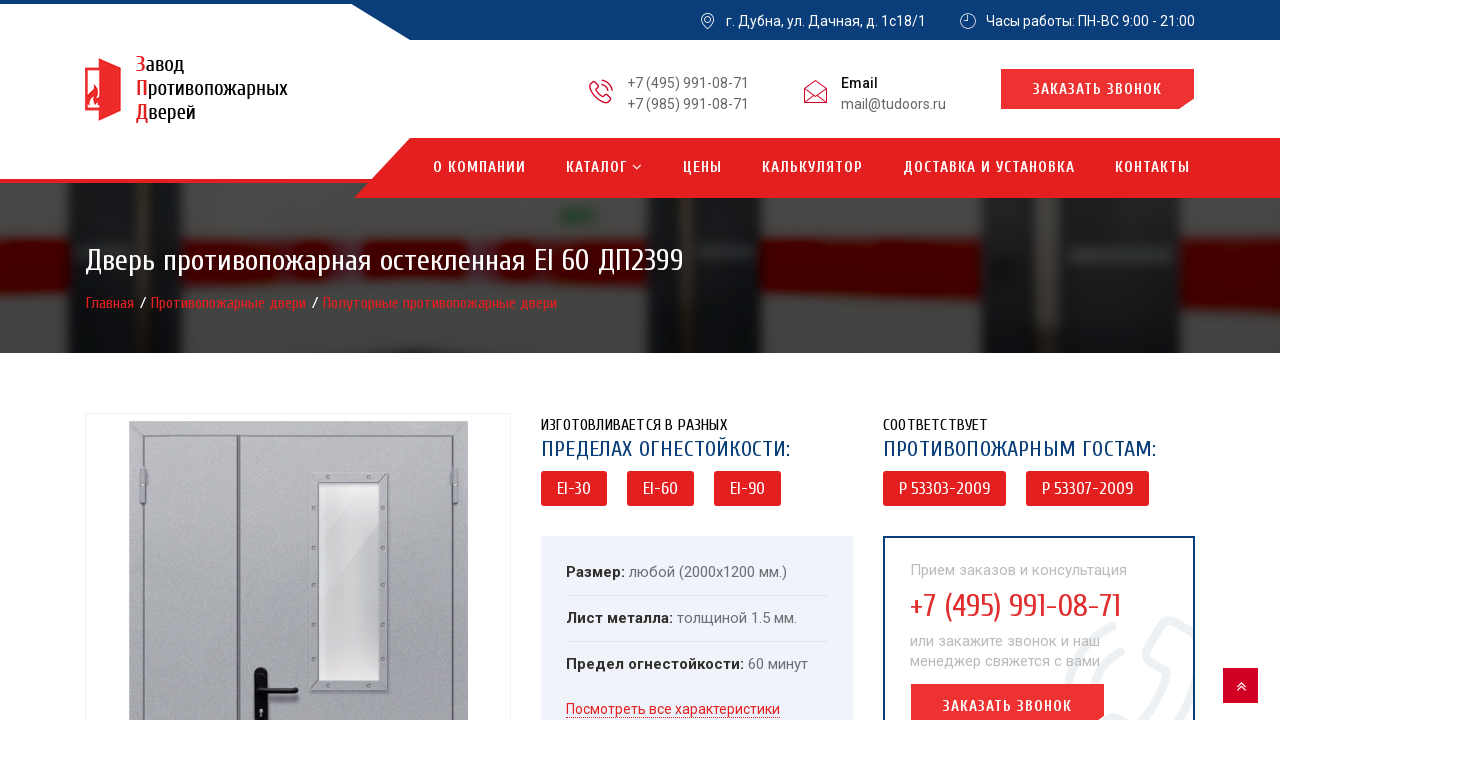

--- FILE ---
content_type: text/html; charset=UTF-8
request_url: https://dubna.tudoors.ru/catalog/protivopozharnye-polutornye-dveri/polutornaya-so-steklom/
body_size: 15309
content:

<!doctype html>
<html>



<head>

    <meta http-equiv="X-UA-Compatible" content="IE=edge">
    <meta name="viewport" content="width=device-width, initial-scale=1, shrink-to-fit=no">
            <meta name="googlebot" content="noindex, nofollow">
        <title>Дверь противопожарная остекленная EI 60 с установкой в Дубне по цене 17000р.</title>

    <meta http-equiv="Content-Type" content="text/html; charset=UTF-8" />
<meta name="robots" content="index, follow" />
<meta name="description" content="Дверь противопожарная остекленная EI 60 по цене 17000 рублей с бесплатной доставкой и установкой в Дубне. Технические характеристики, фото, комплектация и предел огнестойкости двери." />
<link rel="canonical" href="https://dubna.tudoors.ru/catalog/protivopozharnye-polutornye-dveri/polutornaya-so-steklom/" />
<link href="/bitrix/js/ui/fonts/opensans/ui.font.opensans.min.css?16564423122320" type="text/css"  rel="stylesheet" />
<link href="/bitrix/js/main/popup/dist/main.popup.bundle.min.css?165644226223804" type="text/css"  rel="stylesheet" />
<link href="/bitrix/cache/css/s1/doors/page_227aed386aa66ac5b0109cb15ed52582/page_227aed386aa66ac5b0109cb15ed52582_v1.css?165644264239093" type="text/css"  rel="stylesheet" />
<link href="/bitrix/cache/css/s1/doors/template_f84eacbdeadf9d0792a0265b07302e9e/template_f84eacbdeadf9d0792a0265b07302e9e_v1.css?1656442408681" type="text/css"  data-template-style="true" rel="stylesheet" />
<script type="text/javascript">if(!window.BX)window.BX={};if(!window.BX.message)window.BX.message=function(mess){if(typeof mess==='object'){for(let i in mess) {BX.message[i]=mess[i];} return true;}};</script>
<script type="text/javascript">(window.BX||top.BX).message({'JS_CORE_LOADING':'Загрузка...','JS_CORE_NO_DATA':'- Нет данных -','JS_CORE_WINDOW_CLOSE':'Закрыть','JS_CORE_WINDOW_EXPAND':'Развернуть','JS_CORE_WINDOW_NARROW':'Свернуть в окно','JS_CORE_WINDOW_SAVE':'Сохранить','JS_CORE_WINDOW_CANCEL':'Отменить','JS_CORE_WINDOW_CONTINUE':'Продолжить','JS_CORE_H':'ч','JS_CORE_M':'м','JS_CORE_S':'с','JSADM_AI_HIDE_EXTRA':'Скрыть лишние','JSADM_AI_ALL_NOTIF':'Показать все','JSADM_AUTH_REQ':'Требуется авторизация!','JS_CORE_WINDOW_AUTH':'Войти','JS_CORE_IMAGE_FULL':'Полный размер'});</script>

<script type="text/javascript" src="/bitrix/js/main/core/core.min.js?1656442282216224"></script>

<script>BX.setJSList(['/bitrix/js/main/core/core_ajax.js','/bitrix/js/main/core/core_promise.js','/bitrix/js/main/polyfill/promise/js/promise.js','/bitrix/js/main/loadext/loadext.js','/bitrix/js/main/loadext/extension.js','/bitrix/js/main/polyfill/promise/js/promise.js','/bitrix/js/main/polyfill/find/js/find.js','/bitrix/js/main/polyfill/includes/js/includes.js','/bitrix/js/main/polyfill/matches/js/matches.js','/bitrix/js/ui/polyfill/closest/js/closest.js','/bitrix/js/main/polyfill/fill/main.polyfill.fill.js','/bitrix/js/main/polyfill/find/js/find.js','/bitrix/js/main/polyfill/matches/js/matches.js','/bitrix/js/main/polyfill/core/dist/polyfill.bundle.js','/bitrix/js/main/core/core.js','/bitrix/js/main/polyfill/intersectionobserver/js/intersectionobserver.js','/bitrix/js/main/lazyload/dist/lazyload.bundle.js','/bitrix/js/main/polyfill/core/dist/polyfill.bundle.js','/bitrix/js/main/parambag/dist/parambag.bundle.js']);
BX.setCSSList(['/bitrix/js/main/lazyload/dist/lazyload.bundle.css','/bitrix/js/main/parambag/dist/parambag.bundle.css']);</script>
<script type="text/javascript">(window.BX||top.BX).message({'LANGUAGE_ID':'ru','FORMAT_DATE':'DD.MM.YYYY','FORMAT_DATETIME':'DD.MM.YYYY HH:MI:SS','COOKIE_PREFIX':'BITRIX_SM','SERVER_TZ_OFFSET':'10800','UTF_MODE':'Y','SITE_ID':'s1','SITE_DIR':'/','USER_ID':'','SERVER_TIME':'1768678202','USER_TZ_OFFSET':'0','USER_TZ_AUTO':'Y','bitrix_sessid':'ca607a23c8230d39d2e212ac52e92445'});</script>


<script type="text/javascript" src="/bitrix/js/main/polyfill/customevent/main.polyfill.customevent.min.js?1551909482556"></script>
<script type="text/javascript" src="/bitrix/js/ui/dexie/dist/dexie.bitrix.bundle.min.js?165644230260992"></script>
<script type="text/javascript" src="/bitrix/js/main/core/core_ls.min.js?15377902327365"></script>
<script type="text/javascript" src="/bitrix/js/main/core/core_fx.min.js?15377902329768"></script>
<script type="text/javascript" src="/bitrix/js/main/core/core_frame_cache.min.js?165644228211264"></script>
<script type="text/javascript" src="/bitrix/js/main/popup/dist/main.popup.bundle.min.js?165644228263284"></script>
<script type="text/javascript">BX.setCSSList(['/bitrix/templates/doors/components/bitrix/catalog/catalog_doors/style.css','/bitrix/templates/doors/components/bitrix/catalog/catalog_doors/bitrix/catalog.element/.default/style.css','/bitrix/templates/doors/components/bitrix/catalog/catalog_doors/bitrix/catalog.element/.default/themes/blue/style.css','/bitrix/templates/doors/components/bitrix/breadcrumb/breadcrumb/style.css']);</script>


<script type="text/javascript" src="/bitrix/templates/doors/components/bitrix/catalog/catalog_doors/bitrix/catalog.element/.default/script.js?153779024671932"></script>
<script type="text/javascript">var _ba = _ba || []; _ba.push(["aid", "73f367abc5d6927757ac546c4b2a2c1a"]); _ba.push(["host", "dubna.tudoors.ru"]); (function() {var ba = document.createElement("script"); ba.type = "text/javascript"; ba.async = true;ba.src = (document.location.protocol == "https:" ? "https://" : "http://") + "bitrix.info/ba.js";var s = document.getElementsByTagName("script")[0];s.parentNode.insertBefore(ba, s);})();</script>



    <link rel="stylesheet" href="/bitrix/templates/doors/css/font-awesome.min.css">
    <link rel="stylesheet" href="/bitrix/templates/doors/css/animate.css">
    <link rel="stylesheet" href="/bitrix/templates/doors/css/icofonts.css">
    <link rel="stylesheet" href="/bitrix/templates/doors/fonts/flaticon/flaticon.css">
    <link rel="stylesheet" href="/bitrix/templates/doors/css/automobil_icon.css">
    <link rel="stylesheet" href="/bitrix/templates/doors/css/bootstrap.min.css">
    <link rel="stylesheet" href="/bitrix/templates/doors/css/owlcarousel.min.css">
    <link rel="stylesheet" href="/bitrix/templates/doors/css/jquery.fancybox.min.css">
    <link rel="stylesheet" href="/bitrix/templates/doors/css/form.css">
    <link rel="stylesheet" href="/bitrix/templates/doors/css/style.css">
    <link rel="stylesheet" href="/bitrix/templates/doors/css/responsive.css">

    <meta name="yandex-verification" content="2b16fcc1f4afc4de" />


    <!-- initialize jQuery Library -->
    <script src="/bitrix/templates/doors/js/jquery.min.js"></script>
    <!--[if lt IE 9]>
    <script src="https://oss.maxcdn.com/html5shiv/3.7.2/html5shiv.min.js"></script>
    <![endif]-->
    <!-- Yandex.Metrika counter --> <script type="text/javascript" > (function(m,e,t,r,i,k,a){m[i]=m[i]||function(){(m[i].a=m[i].a||[]).push(arguments)}; m[i].l=1*new Date();k=e.createElement(t),a=e.getElementsByTagName(t)[0],k.async=1,k.src=r,a.parentNode.insertBefore(k,a)}) (window, document, "script", "https://mc.yandex.ru/metrika/tag.js", "ym"); ym(50695171, "init", { clickmap:true, trackLinks:true, accurateTrackBounce:true, webvisor:true }); </script> <noscript><div><img src="https://mc.yandex.ru/watch/50695171" style="position:absolute; left:-9999px;" alt="" /></div></noscript> <!-- /Yandex.Metrika counter -->


</head>

<body class="tsb">

<div id="panel">
    </div>
<div class="ts-top-bar">
    <div class="top-bar-angle">
        <div class="container">
            <div class="row">
                <div class="col-lg-2 col-md-2"></div>
                <div class="col-lg-10 col-md-10">
                    <div class="top-bar-event ts-top">
                        <i class="icon icon-map-marker2"></i><span>г. Дубна, ул. Дачная, д. 1с18/1</span>
                        <div class="top-time"><i class="icon icon-clock time-bk"></i><span class="time-bk">Часы работы: ПН-ВС 9:00 - 21:00</span></div>
                    </div>
                </div>
            </div>
        </div>
    </div>
</div>


<header class="ts-header header-default">

    <div class="ts-logo-area">
        <div class="container">
            <div class="row align-items-center">
                <div class="col-md-4 col-sm-4">
                    <a class="ts-logo" href="/" class="ts-logo">
                        <img src="/bitrix/templates/doors/images/logo/logo.png" alt="«ЗПД» - завод противопожарных дверей">
                    </a>
                </div>
                <div class="col-md-8 col-sm-8 float-right">
                    <ul class="top-contact-info">
                        <li>
                            <span><i class="icon icon-phone3"></i></span>
                            <div class="info-wrapper">
                                                                    <a href="tel:+7 (495) 991-08-71" class="info-subtitle top-phone-t">+7 (495) 991-08-71</a>
                                    <a href="tel:+7 (495) 991-08-71" class="info-subtitle top-phone-t">+7 (985) 991-08-71</a>
                                                            </div>
                        </li>
                        <li>
                            <span><i class="icon icon-envelope"></i></span>
                            <div class="info-wrapper">
                                <p class="info-title">Email</p>
                                <a href="mailto:mail@tudoors.ru" class="info-subtitle">mail@tudoors.ru</a>
                            </div>
                        </li>
                        <li class="zk-zvonok">
                            <a href="#pozvonim" rel="nofollow" class="btn btn-primary">Заказать звонок</a>
                        </li>
                    </ul>
                </div>
            </div>
        </div>
    </div>

    <div class="header-angle">
        <div class="container">
            <nav class="navbar navbar-expand-lg navbar-light">
                <button class="navbar-toggler" type="button" data-toggle="collapse" data-target="#navbarSupportedContent" aria-controls="navbarSupportedContent"
                        aria-expanded="false" aria-label="Toggle navigation">
                    <span class="navbar-toggler-icon"></span>
                </button>
                <div class="collapse navbar-collapse justify-content-end ts-navbar" id="navbarSupportedContent">
                    <ul class="navbar-nav top-menu">
                        <li class="nav-item">
                            <a class="nav-link" href="/o-kompanii/" >О компании</a>
                        </li>
                        <li class="nav-item dropdown">
                            <a class="nav-link" href="/catalog/" data-toggle="dropdown">Каталог
                                <span class="ts-indicator"><i class="fa fa-angle-down"></i></span>
                            </a>
                            <ul class="dropdown-menu ts-dropdown-menu big-menu">
                                <li><a href="/catalog/protivopozharnye-odnopolnye-dveri/">Однопольные</a></li>
                                <li><a href="/catalog/protivopozharnye-dvupolnye-dveri/">Двупольные</a></li>
                                <li><a href="/catalog/ei-60-1-go-tipa/">С огнестойкостью EI-60</a></li>
                                <li><a href="/catalog/ei-30-2-go-tipa/">С конструкцией EI-30</a></li>
                                <li><a href="/catalog/glukhie-protivopozharnye-dveri/">Глухие</a></li>
                                <li><a href="/catalog/protivopozharnye-dveri-s-mdf/">Противопожарные двери с МДФ</a></li>
                                <li><a href="/catalog/protivopozharnye-dveri-so-steklom/">С остеклением</a></li>
                                <li><a href="/catalog/protivopozharnye-dveri-s-antipanikoy/">С антипаникой</a></li>
                                <li><a href="/catalog/protivopozharnye-dveri-s-ventilyatsionnoy-reshetkoy/">С вентиляционной решеткой</a></li>
                                <li><a href="/catalog/dymogazonepronitsaemye-dveri/">Дымогазонепроницаемые</a></li>
                                <li><a href="/catalog/tekhnicheskie-dveri/">Технические</a></li>
                                <li><a href="/catalog/dveri-dlya-transformatornykh/">Для трансформаторных</a></li>
                                <li><a href="/catalog/protivopozharnye-vorota/">Противопожарные ворота</a></li>
                                <li><a href="/catalog/protivopozharnye-lyuki/">Противопожарные люки</a></li>
                            </ul>
                        </li>
                        <li class="nav-item">
                            <a class="nav-link" href="/ceny/" >Цены</a>
                        </li>
                        <li class="nav-item">
                            <a class="nav-link" href="/onlayn-raschet/" >Калькулятор</a>
                        </li>
                        <li class="nav-item">
                            <a class="nav-link" href="/dostavka-i-ustanovka/" >Доставка и установка</a>
                        </li>

                        <li class="nav-item">
                            <a class="nav-link" href="/kontakty/" >Контакты</a>
                        </li>

                    </ul>
                </div>

            </nav>
        </div>
    </div>

</header>







                    <div class="banner-area bg-overlay" id="banner-area">
                <div class="container">
                    <div class="row justify-content-center">
                        <div class="col">
                            <div class="banner-heading">
                                <ol class="breadcrumb"><li><a id="bx_breadcrumb_0" href="/" title="Главная">
					        Главная
				        </a></li><li><a id="bx_breadcrumb_1" href="/catalog/" title="Противопожарные двери">
					        Противопожарные двери
				        </a></li><li><a id="bx_breadcrumb_2" href="/catalog/protivopozharnye-polutornye-dveri/" title="Полуторные противопожарные двери">
					        Полуторные противопожарные двери
				        </a></li></ol>                                <h1 class="banner-title">Дверь противопожарная остекленная EI 60 ДП2399</h1>
                            </div>
                        </div>
                    </div>
                </div>
            </div>

        

	<!-- DETAIL WRAPPER -->



<section class="detail-shop-wrap detail-dveri">
    <div class="container">
        <div class="row product-detail-wrap">
            <div class="col-xs-12 col-sm-12 col-md-4 col-lg-4 product-detail-left">
                    <div class="product-img-wrap">
                                                    <div class="service-icon ei-60">
                                EI-60                            </div>
                                                <a href="/upload/resizer2/8/e62/e62707987b2bf81a6e2a5ba29088e58b.jpg" class="door-detail-img" data-fancybox="door-detail">
                            <img src="/upload/resizer2/1/e62/e62707987b2bf81a6e2a5ba29088e58b.jpg" alt="Фото двери «Полуторная со стеклом» в Дубне">
                        </a>
                    </div>
            </div>

            <div class="col-xs-12 col-sm-12 col-md-8 col-lg-8 product-detail-right">

                                <div class="row top-b-block-ic-wrap-pr-detail">
                    <div class="col-lg-6 col-md-12 col-sm-12">
                        <div class="top-b-block-ic-left">
                            <div class="title-name"><span>Изготовливается в разных</span> пределах огнестойкости:</div>
                            <div class="block-ic-fl-wrap">
                                <div class="block-ic-fl">EI-30</div>
                                <div class="block-ic-fl">EI-60</div>
                                <div class="block-ic-fl">EI-90</div>
                            </div>
                        </div>
                    </div>

                    <div class="col-lg-6 col-md-12 col-sm-12">
                        <div class="top-b-block-ic-right">
                            <div class="title-name"><span>Соответствует</span> противопожарным гостам:</div>
                            <div class="block-ic-fl-wrap">
                                <div class="block-ic-fl">P 53303-2009</div>
                                <div class="block-ic-fl">P 53307-2009</div>
                            </div>
                        </div>
                    </div>
                </div>
                
                <div class="row teh-har-sm-row">
                    <div class="col-lg-6 col-md-12 col-sm-12 teh-har-sm-wrap">
                        <div class="teh-har-sm">
                            <ul>
                                <li><strong>Размер:</strong> любой (2000х1200 мм.)</li>
                                <li><strong>Лист металла:</strong> толщиной 1.5 мм.</li>
                                                                    <li class="last"><strong>Предел огнестойкости:</strong> 60 минут</li>
                                                                <a href="#teh-har-dd" class="a-scroll sm-link" rel="nofollow">Посмотреть все характеристики</a>
                            </ul>
                        </div>
                    </div>

                    <div class="col-lg-6 col-md-12 col-sm-12 cont-info-wrap">
                        <div class="cont-info">
                            <div class="cont-info-txt">
                                <span>Прием заказов и консультация</span>
                                    <a href="tel:+7 (495) 991-08-71" class="big-tel" rel="nofollow">+7 (495) 991-08-71</a>
                                <span>или закажите звонок и наш менеджер свяжется с вами</span>
                                <a href="#pozvonim" rel="nofollow" class="btn btn-primary">Заказать звонок</a>
                            </div>
                            <i class="icon icon-phone3"></i>
                        </div>
                    </div>
                </div>

                <div class="row product-price-wrap">
                    <div class="col-lg-12 col-md-12 col-sm-12">
                        <h2>Стоимость</h2>
                    </div>
                                            <div class="col-lg-6 col-md-12 col-sm-12">
                            <div class="product-price-p">
                                <div class="product-price-num">
                                    <div class="icon-price-wr"><span class="icon flaticon-money"></span></div> от 17 000 руб.
                                </div>
                                <div class="product-price-txt">При покрасе нитроэмалью</div>
                            </div>
                        </div>
                        <div class="col-lg-6 col-md-12 col-sm-12">
                            <div class="product-price-p">
                                <div class="product-price-num">
                                    <div class="icon-price-wr"><span class="icon flaticon-money"></span></div> от 18 500 руб.
                                </div>
                                <div class="product-price-txt">При покрасе порошоковым напылением</div>
                            </div>
                        </div>
                                    </div>
                <div class="row">
                    <div class="col-lg-12 col-md-12 col-sm-12">
                        <div class="price-przm">
                                                            Цена указанна при изготовлении двери с пределом огнестойкости EI-60 и размере 2000х1200 мм.                                                    </div>
                    </div>
                </div>


                <div class="row otd-txt-row">
                    <div class="col-lg-12 col-md-12 col-sm-12 otd-txt-wrap">
                        <div class="otd-txt">
                             Дверь может быть окрашена в любой цвет по <a data-fancybox  href="/img/ral.jpg">каталогу RAL</a>.                        </div>
                    </div>
                </div>

            </div>
        </div>
                <div class="row product-detail-row-bottom-foto">
            <div class="col-xs-12 col-sm-12 col-md-12 col-lg-12">
                <h3 class="section-title">
                    <span>Установленные</span>
                    двери
                    
                </h3>
                <div class="owl-carousel foto-slider">

                                            <a data-fancybox="gf"  href="/upload/resizer2/11/2bc/2bc7ecd598a45dc1f592641ca6dc4f33.jpg"> <img src="/upload/resizer2/10/2bc/2bc7ecd598a45dc1f592641ca6dc4f33.jpg"></a>
                                            <a data-fancybox="gf"  href="/upload/resizer2/11/3ed/3ed6c2167ba978b86d3f140a89bd968c.jpg"> <img src="/upload/resizer2/10/3ed/3ed6c2167ba978b86d3f140a89bd968c.jpg"></a>
                                            <a data-fancybox="gf"  href="/upload/resizer2/11/2dc/2dc7aac62111a4e34a6a26bf11fc2a17.jpg"> <img src="/upload/resizer2/10/2dc/2dc7aac62111a4e34a6a26bf11fc2a17.jpg"></a>
                                            <a data-fancybox="gf"  href="/upload/resizer2/11/d62/d6266b01b7b3e64977839812f5c1776a.jpg"> <img src="/upload/resizer2/10/d62/d6266b01b7b3e64977839812f5c1776a.jpg"></a>
                                            <a data-fancybox="gf"  href="/upload/resizer2/11/6de/6dea84a64d50b37604cdec1260daec20.jpg"> <img src="/upload/resizer2/10/6de/6dea84a64d50b37604cdec1260daec20.jpg"></a>
                                            <a data-fancybox="gf"  href="/upload/resizer2/11/7b4/7b4e0d74557d84b183061877e50e7556.jpg"> <img src="/upload/resizer2/10/7b4/7b4e0d74557d84b183061877e50e7556.jpg"></a>
                                            <a data-fancybox="gf"  href="/upload/resizer2/11/965/965976365a430b308e40652afad16b5c.jpg"> <img src="/upload/resizer2/10/965/965976365a430b308e40652afad16b5c.jpg"></a>
                                            <a data-fancybox="gf"  href="/upload/resizer2/11/e2d/e2d65a8fa47e287dcea435c6e48085ea.jpg"> <img src="/upload/resizer2/10/e2d/e2d65a8fa47e287dcea435c6e48085ea.jpg"></a>
                                            <a data-fancybox="gf"  href="/upload/resizer2/11/df3/df3ca8583e2a7d628d2943719c853659.jpg"> <img src="/upload/resizer2/10/df3/df3ca8583e2a7d628d2943719c853659.jpg"></a>
                                            <a data-fancybox="gf"  href="/upload/resizer2/11/445/4457a20e5653cc7a056551491cf90911.jpg"> <img src="/upload/resizer2/10/445/4457a20e5653cc7a056551491cf90911.jpg"></a>
                                            <a data-fancybox="gf"  href="/upload/resizer2/11/28f/28fb8bc309edf8bcc1526d0af5b2735b.jpg"> <img src="/upload/resizer2/10/28f/28fb8bc309edf8bcc1526d0af5b2735b.jpg"></a>
                                    </div>
            </div>
        </div>
                <div class="row product-detail-row-bottom">
            <div class="col-xs-12 col-sm-12 col-md-12 col-lg-12 product-detail-left" >
                <h3 class="section-title">
                    <span>Дополнительные</span> услуги
                </h3>

                                <table class="door-det-table dop-usl-table">
<tbody>
<tr>
	<td>
		 Доставка:
	</td>
	<td>
 <strong>бесплатно</strong>
	</td>
</tr>
<tr>
	<td>
		 Установка противопожарных дверей
	</td>
	<td>
		 2500руб.
	</td>
</tr>
<tr>
	<td>
		 Подъём на этаж (без грузового лифта)
	</td>
	<td>
		 100руб./этаж
	</td>
</tr>
<tr>
	<td>
		 Демонтаж старой
	</td>
	<td>
		 от 250руб.
	</td>
</tr>
<tr>
	<td>
		 Расширение проема
	</td>
	<td>
		 от 1200руб.
	</td>
</tr>
<tr>
	<td>
		 Утепление коробки
	</td>
	<td>
		 500руб.
	</td>
</tr>
<tr>
	<td>
		 Заполнение швов монтажной пеной
	</td>
	<td>
		 250руб.
	</td>
</tr>
<tr>
	<td>
		 Расширение проёма
	</td>
	<td>
		 от 2500 руб.
	</td>
</tr>
<tr>
	<td>
		 Откосы (изнутри)
	</td>
	<td>
		 от 1500руб.
	</td>
</tr>
<tr>
	<td>
		 С фрамугой
	</td>
	<td>
		 от 2500руб.
	</td>
</tr>
</tbody>
</table>                
                <div class="section-link-element">
                    <div class="section-link-element-title">
                        <span>Тип и назначение:</span>
                    </div>

                                            <ul>
                                                                                                                <li><a href="/catalog/protivopozharnye-polutornye-dveri/">Полуторные противопожарные двери</a></li>
                                                                                                                                            <li><a href="/catalog/tmp/polutornye-dveri-so-steklom/">Полуторные двери со стеклом</a></li>
                                                                                                                                            <li><a href="/catalog/protivopozharnye-dveri-so-steklom/">Двери противопожарные остекленные металлические</a></li>
                                                                                                                                            <li><a href="/catalog/ei-60-1-go-tipa/">Противопожарные двери EI-60</a></li>
                                                                            </ul>
                                    </div>


            </div>
            <div class="col-xs-12 col-sm-12 col-md-12 col-lg-12 product-detail-right" id="teh-har-dd">
                <h3 class="section-title">
                    <span>Технические</span> характеристики
                </h3>
                <table class="door-det-table">
                    <tbody>
                    <tr>
                        <td>Размер</td>
                        <td>любой (2000х1200 мм.)</td>
                    </tr>
                    <tr>
                        <td>Полотно</td>
                        <td>2 холоднокатаных листа гнутого сечения, толщиной 1,5 мм (толщина полотна 50 мм) (Гост - 19904-90)</td>
                    </tr>
                    <tr>
                        <td>Коробка</td>
                        <td>цельнометаллический гнутый профиль сложного сечения, из холоднокатаного листа, толщина стенок 1,5 мм (толщина коробки 85 мм)</td>
                    </tr>
                    <tr>
                        <td>Лист металла</td>
                        <td>толщиной 1.5 мм.</td>
                    </tr>
                                        <tr>
                        <td>Противопожарное заполнение</td>
                        <td>
                            <ul class="check-list unstyled">
                                                                <li>базальтовая плита высокой плотности</li>
                                                                <li>огнестойкая терморасширяющаяся лента</li>
                                                                <li>контур уплотнения от проникновения дыма</li>
                                                            </ul>
                        </td>
                    </tr>
                                                            <tr>
                        <td>Предел огнестойкости</td>
                        <td>EI-60 (60 минут)</td>
                    </tr>
                                                                <tr>
                            <td>Стеклопакет</td>
                            <td>с прямоугольным стеклом</td>
                        </tr>
                                                                                <tr>
                        <td>Покрытие</td>
                        <td>
                                                            Порошковое напыление                             или                                 Нитроэмаль                                                    </td>
                    </tr>
                                        <tr>
                        <td>Нижний замок</td>
                        <td>DOORLOCK <span>противопожарный</span></td>
                    </tr>

                    <tr>
                        <td>Петли</td>
                        <td>на закрытых подшипниках диаметром 20 мм</td>
                    </tr>
                    <tr>
                        <td>Модель</td>
                        <td>Дверь противопожарная остекленная EI 60</td>
                    </tr>
                    <tr>
                        <td>Маркировка</td>
                        <td>Противопожарная Полуторная дверь с прямоугольным стеклом ДПМ-02-EIW60 </td>
                    </tr>
                    </tbody>
                </table>
            </div>
        </div>

    </div>


    <div class="analog-doors-section">
        <div class="container">
            <div class="row">
                <div class="col-xs-12 col-sm-12 col-md-12 col-lg-12">
                    <h3 class="section-title">
                        <span>Так же</span> рекомендуем
                    </h3>
                                        <div class="analog-doors-items analog-doors-slider item-list owl-carousel">
                        

                            <div class="analog-door-item-wrap">
                                <div class="ts-service-wrapper catalog-wrap-item one_pos_cat">
                                    <a href="/catalog/protivopozharnye-polutornye-dveri/polutornaya-so-steklopaketom-i-reshetkoy-antipanika/" class="service-img">
                                        <img class="left_door_img" src="/upload/resizer2/9/2e8/2e8c0609a92dd18192e979f8953d4471.jpg">
                                                                            </a>
                                    <div class="service-content">
                                                                                    <div class="service-icon ei-60">
                                                EI-60                                            </div>
                                                                                <div class="ct-title h3">
                                                                                        <a href="/catalog/protivopozharnye-polutornye-dveri/polutornaya-so-steklopaketom-i-reshetkoy-antipanika/">Противопожарная дверь с нажимной ручкой и стеклом</a>
                                        </div>
                                        <div class="price-item-list-wrap">
                                                                                            <div class="price-item-list-p">
                                                    <span class="nitro-bef"></span>
                                                    <div class="price-item-list-num">от 18 100 руб.</div>
                                                </div>
                                                <div class="price-item-list-p">
                                                    <span class="poroshok-bef"></span>
                                                    <div class="price-item-list-num">от 19 600 руб.</div>
                                                </div>
                                                                                    </div>
                                        <a href="/catalog/protivopozharnye-polutornye-dveri/polutornaya-so-steklopaketom-i-reshetkoy-antipanika/" class="btn-sbf">Подробнее</a>
                                    </div>
                                </div>
                            </div>



                        

                            <div class="analog-door-item-wrap">
                                <div class="ts-service-wrapper catalog-wrap-item one_pos_cat">
                                    <a href="/catalog/protivopozharnye-polutornye-dveri/polutornaya-s-kruglym-steklom-i-reshetkoy-sinyaya/" class="service-img">
                                        <img class="left_door_img" src="/upload/resizer2/9/255/255382fc99602987b96c78f98f081a0c.jpg">
                                                                            </a>
                                    <div class="service-content">
                                                                                    <div class="service-icon ei-60">
                                                EI-60                                            </div>
                                                                                <div class="ct-title h3">
                                                                                        <a href="/catalog/protivopozharnye-polutornye-dveri/polutornaya-s-kruglym-steklom-i-reshetkoy-sinyaya/">Противопожарная остекленная дверь</a>
                                        </div>
                                        <div class="price-item-list-wrap">
                                                                                            <div class="price-item-list-p">
                                                    <span class="nitro-bef"></span>
                                                    <div class="price-item-list-num">от 18 000 руб.</div>
                                                </div>
                                                <div class="price-item-list-p">
                                                    <span class="poroshok-bef"></span>
                                                    <div class="price-item-list-num">от 19 500 руб.</div>
                                                </div>
                                                                                    </div>
                                        <a href="/catalog/protivopozharnye-polutornye-dveri/polutornaya-s-kruglym-steklom-i-reshetkoy-sinyaya/" class="btn-sbf">Подробнее</a>
                                    </div>
                                </div>
                            </div>



                        

                            <div class="analog-door-item-wrap">
                                <div class="ts-service-wrapper catalog-wrap-item one_pos_cat">
                                    <a href="/catalog/protivopozharnye-polutornye-dveri/polutornaya-so-steklopaketom-antipanika/" class="service-img">
                                        <img class="left_door_img" src="/upload/resizer2/9/ae5/ae58a7931dd84b37e81a4312b77b0bd7.jpg">
                                                                            </a>
                                    <div class="service-content">
                                                                                    <div class="service-icon ei-60">
                                                EI-60                                            </div>
                                                                                <div class="ct-title h3">
                                                                                        <a href="/catalog/protivopozharnye-polutornye-dveri/polutornaya-so-steklopaketom-antipanika/">Пожарная дверь со стеклопакетом EIW-60</a>
                                        </div>
                                        <div class="price-item-list-wrap">
                                                                                            <div class="price-item-list-p">
                                                    <span class="nitro-bef"></span>
                                                    <div class="price-item-list-num">от 21 500 руб.</div>
                                                </div>
                                                <div class="price-item-list-p">
                                                    <span class="poroshok-bef"></span>
                                                    <div class="price-item-list-num">от 23 000 руб.</div>
                                                </div>
                                                                                    </div>
                                        <a href="/catalog/protivopozharnye-polutornye-dveri/polutornaya-so-steklopaketom-antipanika/" class="btn-sbf">Подробнее</a>
                                    </div>
                                </div>
                            </div>



                        

                            <div class="analog-door-item-wrap">
                                <div class="ts-service-wrapper catalog-wrap-item one_pos_cat">
                                    <a href="/catalog/protivopozharnye-polutornye-dveri/polutornaya-so-steklopaketom-sinyaya/" class="service-img">
                                        <img class="left_door_img" src="/upload/resizer2/9/c73/c73b8e7d96fc106e30b5829c26084f3f.jpg">
                                                                            </a>
                                    <div class="service-content">
                                                                                    <div class="service-icon ei-60">
                                                EI-60                                            </div>
                                                                                <div class="ct-title h3">
                                                                                        <a href="/catalog/protivopozharnye-polutornye-dveri/polutornaya-so-steklopaketom-sinyaya/">Противопожарная дверь со стеклом</a>
                                        </div>
                                        <div class="price-item-list-wrap">
                                                                                            <div class="price-item-list-p">
                                                    <span class="nitro-bef"></span>
                                                    <div class="price-item-list-num">от 17 000 руб.</div>
                                                </div>
                                                <div class="price-item-list-p">
                                                    <span class="poroshok-bef"></span>
                                                    <div class="price-item-list-num">от 18 500 руб.</div>
                                                </div>
                                                                                    </div>
                                        <a href="/catalog/protivopozharnye-polutornye-dveri/polutornaya-so-steklopaketom-sinyaya/" class="btn-sbf">Подробнее</a>
                                    </div>
                                </div>
                            </div>



                        

                            <div class="analog-door-item-wrap">
                                <div class="ts-service-wrapper catalog-wrap-item one_pos_cat">
                                    <a href="/catalog/protivopozharnye-polutornye-dveri/polutornaya-mdf-so-steklom/" class="service-img">
                                        <img class="left_door_img" src="/upload/resizer2/9/672/672649933b398e9d8ecac8676c25a290.jpg">
                                                                            </a>
                                    <div class="service-content">
                                                                                    <div class="service-icon ei-60">
                                                EI-60                                            </div>
                                                                                <div class="ct-title h3">
                                                                                        <a href="/catalog/protivopozharnye-polutornye-dveri/polutornaya-mdf-so-steklom/">Противопожарная дверь с МДФ панелями</a>
                                        </div>
                                        <div class="price-item-list-wrap">
                                                                                            <div class="price-item-list-p w100">
                                                                                                            <span class="mdf-bef"></span>
                                                                                                        <div class="price-item-list-num">от 36 000 руб.</div>
                                                </div>
                                                                                    </div>
                                        <a href="/catalog/protivopozharnye-polutornye-dveri/polutornaya-mdf-so-steklom/" class="btn-sbf">Подробнее</a>
                                    </div>
                                </div>
                            </div>



                        

                            <div class="analog-door-item-wrap">
                                <div class="ts-service-wrapper catalog-wrap-item one_pos_cat">
                                    <a href="/catalog/protivopozharnye-polutornye-dveri/polutornaya-so-steklom-i-reshetkoy/" class="service-img">
                                        <img class="left_door_img" src="/upload/resizer2/9/499/499d07e73a623d49f6013a031c27aaf1.jpg">
                                                                            </a>
                                    <div class="service-content">
                                                                                    <div class="service-icon ei-60">
                                                EI-60                                            </div>
                                                                                <div class="ct-title h3">
                                                                                        <a href="/catalog/protivopozharnye-polutornye-dveri/polutornaya-so-steklom-i-reshetkoy/">Дверь противопожарная с решеткой вентиляционной</a>
                                        </div>
                                        <div class="price-item-list-wrap">
                                                                                            <div class="price-item-list-p">
                                                    <span class="nitro-bef"></span>
                                                    <div class="price-item-list-num">от 18 000 руб.</div>
                                                </div>
                                                <div class="price-item-list-p">
                                                    <span class="poroshok-bef"></span>
                                                    <div class="price-item-list-num">от 19 500 руб.</div>
                                                </div>
                                                                                    </div>
                                        <a href="/catalog/protivopozharnye-polutornye-dveri/polutornaya-so-steklom-i-reshetkoy/" class="btn-sbf">Подробнее</a>
                                    </div>
                                </div>
                            </div>



                        

                            <div class="analog-door-item-wrap">
                                <div class="ts-service-wrapper catalog-wrap-item one_pos_cat">
                                    <a href="/catalog/protivopozharnye-polutornye-dveri/polutornaya-so-steklom-ei-30/" class="service-img">
                                        <img class="left_door_img" src="/upload/resizer2/9/728/728a0ba92729c076b8bf0b610f369aef.jpg">
                                                                            </a>
                                    <div class="service-content">
                                                                                    <div class="service-icon ei-30">
                                                EI-30                                            </div>
                                                                                <div class="ct-title h3">
                                                                                        <a href="/catalog/protivopozharnye-polutornye-dveri/polutornaya-so-steklom-ei-30/">Двери противопожарная остекленная</a>
                                        </div>
                                        <div class="price-item-list-wrap">
                                                                                            <div class="price-item-list-p">
                                                    <span class="nitro-bef"></span>
                                                    <div class="price-item-list-num">от 16 500 руб.</div>
                                                </div>
                                                <div class="price-item-list-p">
                                                    <span class="poroshok-bef"></span>
                                                    <div class="price-item-list-num">от 18 000 руб.</div>
                                                </div>
                                                                                    </div>
                                        <a href="/catalog/protivopozharnye-polutornye-dveri/polutornaya-so-steklom-ei-30/" class="btn-sbf">Подробнее</a>
                                    </div>
                                </div>
                            </div>



                        

                            <div class="analog-door-item-wrap">
                                <div class="ts-service-wrapper catalog-wrap-item one_pos_cat">
                                    <a href="/catalog/protivopozharnye-polutornye-dveri/polutornaya-s-kruglym-steklom-ei-30/" class="service-img">
                                        <img class="left_door_img" src="/upload/resizer2/9/f37/f37c1ae6703b17c79f93046ff25285ab.jpg">
                                                                            </a>
                                    <div class="service-content">
                                                                                    <div class="service-icon ei-30">
                                                EI-30                                            </div>
                                                                                <div class="ct-title h3">
                                                                                        <a href="/catalog/protivopozharnye-polutornye-dveri/polutornaya-s-kruglym-steklom-ei-30/">Противопожарная дверь с вентрешетками</a>
                                        </div>
                                        <div class="price-item-list-wrap">
                                                                                            <div class="price-item-list-p">
                                                    <span class="nitro-bef"></span>
                                                    <div class="price-item-list-num">от 17 500 руб.</div>
                                                </div>
                                                <div class="price-item-list-p">
                                                    <span class="poroshok-bef"></span>
                                                    <div class="price-item-list-num">от 19 000 руб.</div>
                                                </div>
                                                                                    </div>
                                        <a href="/catalog/protivopozharnye-polutornye-dveri/polutornaya-s-kruglym-steklom-ei-30/" class="btn-sbf">Подробнее</a>
                                    </div>
                                </div>
                            </div>



                        

                            <div class="analog-door-item-wrap">
                                <div class="ts-service-wrapper catalog-wrap-item one_pos_cat">
                                    <a href="/catalog/protivopozharnye-polutornye-dveri/polutornaya-mdf-so-steklom-ei-30/" class="service-img">
                                        <img class="left_door_img" src="/upload/resizer2/9/c12/c120b1d34f9266af396b00878a83cf7e.jpg">
                                                                            </a>
                                    <div class="service-content">
                                                                                    <div class="service-icon ei-30">
                                                EI-30                                            </div>
                                                                                <div class="ct-title h3">
                                                                                        <a href="/catalog/protivopozharnye-polutornye-dveri/polutornaya-mdf-so-steklom-ei-30/">Противопожарная дверь с остеклением EI-30</a>
                                        </div>
                                        <div class="price-item-list-wrap">
                                                                                            <div class="price-item-list-p w100">
                                                                                                            <span class="mdf-bef"></span>
                                                                                                        <div class="price-item-list-num">от 35 500 руб.</div>
                                                </div>
                                                                                    </div>
                                        <a href="/catalog/protivopozharnye-polutornye-dveri/polutornaya-mdf-so-steklom-ei-30/" class="btn-sbf">Подробнее</a>
                                    </div>
                                </div>
                            </div>



                        

                            <div class="analog-door-item-wrap">
                                <div class="ts-service-wrapper catalog-wrap-item one_pos_cat">
                                    <a href="/catalog/protivopozharnye-polutornye-dveri/polutornaya-s-kruglym-steklom-i-reshetkoy/" class="service-img">
                                        <img class="left_door_img" src="/upload/resizer2/9/1e7/1e779861b1d2488a0f18d114bda60a5c.jpg">
                                                                            </a>
                                    <div class="service-content">
                                                                                    <div class="service-icon ei-60">
                                                EI-60                                            </div>
                                                                                <div class="ct-title h3">
                                                                                        <a href="/catalog/protivopozharnye-polutornye-dveri/polutornaya-s-kruglym-steklom-i-reshetkoy/">Противопожарная дверь с решеткой для вентиляции</a>
                                        </div>
                                        <div class="price-item-list-wrap">
                                                                                            <div class="price-item-list-p">
                                                    <span class="nitro-bef"></span>
                                                    <div class="price-item-list-num">от 18 000 руб.</div>
                                                </div>
                                                <div class="price-item-list-p">
                                                    <span class="poroshok-bef"></span>
                                                    <div class="price-item-list-num">от 19 500 руб.</div>
                                                </div>
                                                                                    </div>
                                        <a href="/catalog/protivopozharnye-polutornye-dveri/polutornaya-s-kruglym-steklom-i-reshetkoy/" class="btn-sbf">Подробнее</a>
                                    </div>
                                </div>
                            </div>



                        

                            <div class="analog-door-item-wrap">
                                <div class="ts-service-wrapper catalog-wrap-item one_pos_cat">
                                    <a href="/catalog/protivopozharnye-polutornye-dveri/polutornaya-so-steklom-krasnaya/" class="service-img">
                                        <img class="left_door_img" src="/upload/resizer2/9/705/705a89e64ab1bc9e014b8df7229847d8.jpg">
                                                                            </a>
                                    <div class="service-content">
                                                                                    <div class="service-icon ei-60">
                                                EI-60                                            </div>
                                                                                <div class="ct-title h3">
                                                                                        <a href="/catalog/protivopozharnye-polutornye-dveri/polutornaya-so-steklom-krasnaya/">Противопожарная дверь с окном</a>
                                        </div>
                                        <div class="price-item-list-wrap">
                                                                                            <div class="price-item-list-p">
                                                    <span class="nitro-bef"></span>
                                                    <div class="price-item-list-num">от 17 000 руб.</div>
                                                </div>
                                                <div class="price-item-list-p">
                                                    <span class="poroshok-bef"></span>
                                                    <div class="price-item-list-num">от 18 500 руб.</div>
                                                </div>
                                                                                    </div>
                                        <a href="/catalog/protivopozharnye-polutornye-dveri/polutornaya-so-steklom-krasnaya/" class="btn-sbf">Подробнее</a>
                                    </div>
                                </div>
                            </div>



                        

                            <div class="analog-door-item-wrap">
                                <div class="ts-service-wrapper catalog-wrap-item one_pos_cat">
                                    <a href="/catalog/protivopozharnye-polutornye-dveri/polutornaya-s-kruglym-steklom-antipanika/" class="service-img">
                                        <img class="left_door_img" src="/upload/resizer2/9/92a/92aa6b35653a68b0faf66c7e1d4036e9.jpg">
                                                                            </a>
                                    <div class="service-content">
                                                                                    <div class="service-icon ei-60">
                                                EI-60                                            </div>
                                                                                <div class="ct-title h3">
                                                                                        <a href="/catalog/protivopozharnye-polutornye-dveri/polutornaya-s-kruglym-steklom-antipanika/">Противопожарная дверь с антипаникой</a>
                                        </div>
                                        <div class="price-item-list-wrap">
                                                                                            <div class="price-item-list-p">
                                                    <span class="nitro-bef"></span>
                                                    <div class="price-item-list-num">от 21 500 руб.</div>
                                                </div>
                                                <div class="price-item-list-p">
                                                    <span class="poroshok-bef"></span>
                                                    <div class="price-item-list-num">от 23 000 руб.</div>
                                                </div>
                                                                                    </div>
                                        <a href="/catalog/protivopozharnye-polutornye-dveri/polutornaya-s-kruglym-steklom-antipanika/" class="btn-sbf">Подробнее</a>
                                    </div>
                                </div>
                            </div>



                        

                            <div class="analog-door-item-wrap">
                                <div class="ts-service-wrapper catalog-wrap-item one_pos_cat">
                                    <a href="/catalog/protivopozharnye-polutornye-dveri/polutornaya-s-kruglym-steklom-i-reshetkoy-krasnaya/" class="service-img">
                                        <img class="left_door_img" src="/upload/resizer2/9/ae8/ae841b196a8388d0ecad83a559a9ebfb.jpg">
                                                                            </a>
                                    <div class="service-content">
                                                                                    <div class="service-icon ei-60">
                                                EI-60                                            </div>
                                                                                <div class="ct-title h3">
                                                                                        <a href="/catalog/protivopozharnye-polutornye-dveri/polutornaya-s-kruglym-steklom-i-reshetkoy-krasnaya/">Дверь противопожарная с решеткой вентиляционной</a>
                                        </div>
                                        <div class="price-item-list-wrap">
                                                                                            <div class="price-item-list-p">
                                                    <span class="nitro-bef"></span>
                                                    <div class="price-item-list-num">от 18 000 руб.</div>
                                                </div>
                                                <div class="price-item-list-p">
                                                    <span class="poroshok-bef"></span>
                                                    <div class="price-item-list-num">от 19 500 руб.</div>
                                                </div>
                                                                                    </div>
                                        <a href="/catalog/protivopozharnye-polutornye-dveri/polutornaya-s-kruglym-steklom-i-reshetkoy-krasnaya/" class="btn-sbf">Подробнее</a>
                                    </div>
                                </div>
                            </div>



                        

                            <div class="analog-door-item-wrap">
                                <div class="ts-service-wrapper catalog-wrap-item one_pos_cat">
                                    <a href="/catalog/protivopozharnye-polutornye-dveri/polutornaya-s-reshetkoy-antipanika/" class="service-img">
                                        <img class="left_door_img" src="/upload/resizer2/9/625/625a23d655aca8e3e912030417d42a87.jpg">
                                                                            </a>
                                    <div class="service-content">
                                                                                    <div class="service-icon ei-60">
                                                EI-60                                            </div>
                                                                                <div class="ct-title h3">
                                                                                        <a href="/catalog/protivopozharnye-polutornye-dveri/polutornaya-s-reshetkoy-antipanika/">Противопожарная дверь глухая с решеткой</a>
                                        </div>
                                        <div class="price-item-list-wrap">
                                                                                            <div class="price-item-list-p">
                                                    <span class="nitro-bef"></span>
                                                    <div class="price-item-list-num">от 17 300 руб.</div>
                                                </div>
                                                <div class="price-item-list-p">
                                                    <span class="poroshok-bef"></span>
                                                    <div class="price-item-list-num">от 18 800 руб.</div>
                                                </div>
                                                                                    </div>
                                        <a href="/catalog/protivopozharnye-polutornye-dveri/polutornaya-s-reshetkoy-antipanika/" class="btn-sbf">Подробнее</a>
                                    </div>
                                </div>
                            </div>



                                            </div>
                </div>
            </div>
        </div>
    </div>

        <div class="container">
        <div class="row product-detail-row-calc">
            <div class="col-xs-12 col-sm-12 col-md-12 col-lg-12 product-detail-calc " >
                <h3 class="section-title">
                    <span>Расчет</span> стоимости двери
                </h3>
                <div class="calcorder">
                    <form action="" id="form_product_detail_calc" method="post" class="calcform">
                        <script type="text/javascript" src="/bitrix/templates/doors/js/jquery.mask.min.js"></script>
                        <section class="form-row">
                            <div class="form-set calcorder-construction">
                                <div class="h6">Выберите конструкцию</div>
                                <div class="construction">
                                    <div class="form-field">
                                        <label for="id_construction_0">
                                            <input type="radio" id="id_construction_0" name="construction" value="Однопольная" hidden="true"><img class="noactive" src="/bitrix/templates/doors/images/calc/constr-1.svg"><img src="/bitrix/templates/doors/images/calc/constr-1-active.svg"><img class="icn icn0" src="/bitrix/templates/doors/images/calc/icon-tick.svg"></label>
                                    </div>
                                    <div class="form-field">
                                        <label for="id_construction_1">
                                            <input type="radio" id="id_construction_1" name="construction" value="Полуторная" hidden="true"><img class="noactive" src="/bitrix/templates/doors/images/calc/constr-2.svg"><img src="/bitrix/templates/doors/images/calc/constr-2-active.svg"><img class="icn icn1" src="/bitrix/templates/doors/images/calc/icon-tick.svg"></label>
                                    </div>
                                    <div class="form-field">
                                        <label for="id_construction_2">
                                            <input type="radio" id="id_construction_2" name="construction" value="Двупольная" hidden="true"><img class="noactive" src="/bitrix/templates/doors/images/calc/constr-3.svg"><img src="/bitrix/templates/doors/images/calc/constr-3-active.svg"><img class="icn icn2" src="/bitrix/templates/doors/images/calc/icon-tick.svg"></label>
                                    </div>
                                </div>
                            </div>
                        </section>
                        <div class="form-row-wrap">
                            <section class="form-row">
                                <div class="form-col">
                                    <div class="form-set calcorder-doorsize">
                                        <div class="h6">Размер двери, мм:</div>
                                        <div class="form-field ">
                                            <input id="id_width" name="width" placeholder="Ширина" type="text">
                                        </div>
                                        <div class="form-field ">
                                            <input id="id_height" name="height" placeholder="Высота" type="text">
                                        </div>
                                    </div>
                                    <div class="form-set calcorder-number">
                                        <div class="h6">Количество дверей</div>
                                        <div class="form-field ">
                                            <input id="id_number" name="number" type="text" value="1">
                                        </div>
                                    </div>
                                </div>
                                <div class="form-col">
                                    <div class="form-set calcorder-decoration">
                                        <div class="h6">Варианты отделки</div>
                                        <label class="form-field">
                                            <input id="id_decoration_0" name="decoration" type="radio" value="Грунт">
                                            <div class="icn-radio"></div><span>Грунт</span></label>
                                        <label class="form-field">
                                            <input checked="checked" id="id_decoration_1" name="decoration" type="radio" value="Порошковое напыление">
                                            <div class="icn-radio"></div><span>Порошковое напыление</span></label>
                                    </div>
                                </div>
                            </section>
                            <hr>
                            <section class="form-row">
                                <div class="form-col">
                                    <div class="form-set calcorder-damper">
                                        <div class="h6">Доводчик</div>
                                        <div class="form-field">
                                            <select id="id_damper_option" name="damper_option">
                                                <option value="Нет">Нет</option>
                                                <option value="Доводчик «Апекс»">Доводчик «Апекс»</option>
                                                <option value="Доводчик «DIPLOMAT»" selected="selected">Доводчик «DIPLOMAT»</option>
                                                <option value="Доводчик «DOORLOCK»">Доводчик «DOORLOCK»</option>
                                            </select>
                                        </div>
                                        <label class="form-field">
                                            <input id="id_damper_check_box" name="damper_check_box" type="checkbox">
                                            <div class="icn-check"></div><span>На две створки</span></label>
                                    </div>
                                    <div class="form-set calcorder-knob">
                                        <div class="h6">Ручка</div>
                                        <div class="form-field">
                                            <select id="id_door_knob_option" name="door_knob_option">
                                                <option value="Стандартная">Стандартная</option>
                                                <option value="Антипаника пуш-бар «Страж»" selected="selected">Антипаника пуш-бар «Страж»</option>
                                            </select>
                                        </div>
                                        <label class="form-field">
                                            <input id="id_door_knob_check_box" name="door_knob_check_box" type="checkbox">
                                            <div class="icn-check"></div><span>На две створки</span></label>
                                    </div>
                                    <div class="form-set calcorder-glass">
                                        <div class="h6">Стеклопакет</div>
                                        <div class="form-field">
                                            <select id="id_glass_option" name="glass_option">
                                                <option value="Нет" selected="selected">Нет</option>
                                                <option value="300x400">300x400</option>
                                                <option value="700x150">700x150</option>
                                                <option value="700x300">700x300</option>
                                                <option value="600x400">600x400</option>
                                            </select>
                                        </div>
                                        <label class="form-field">
                                            <input id="id_glass_check_box" name="glass_check_box" type="checkbox">
                                            <div class="icn-check"></div><span>На две створки</span></label>
                                    </div>
                                </div>
                                <div class="form-col">
                                    <div class="form-set calcorder-add">
                                        <div class="h6">Дополнительно:</div>
                                        <label class="form-field">
                                            <input id="id_grate" name="grate" type="checkbox">
                                            <div class="icn-check"></div><span>Вентиляционная решетка (жалюзи) (150х300 мм)</span></label>
                                        <label class="form-field">
                                            <input id="id_latch" name="latch" type="checkbox">
                                            <div class="icn-check"></div><span>Задвижка (2шт)</span></label>
                                        <label class="form-field">
                                            <input id="id_delivery" name="delivery" type="checkbox">
                                            <div class="icn-check"></div><span>Доставка</span></label>
                                        <label class="form-field">
                                            <input id="id_install" name="install" type="checkbox">
                                            <div class="icn-check"></div><span>Установка</span></label>
                                    </div>
                                    <div class="form-set calcorder-message">
                                        <div class="h6">Сообщение</div>
                                        <div class="form-field">
                                            <textarea cols="40" id="id_message" name="message" rows="10"></textarea>
                                        </div>
                                    </div>
                                </div>
                            </section>
                            <section class="form-row btn-holder">
                                <a class="btn" rel="nofollow" data-fancybox href="#form-wrap-calc-hidden">Получить расчет</a>
                            </section>
                        </div>
                    </form>
                    <!--noindex-->
                    <section id="form-wrap-calc-hidden" class="form-wrap-calc-hidden">
                        <form action="" id="form_product_detail_hd" method="post" class="calcform">
                            <div class="form-wrap-calc">
                                <h3>Получить расчет</h3>
                                <div class="form-row">
                                    <div class="col-lg-12">
                                        <input name="name" data-displayname="Имя*" class="field"  placeholder="Имя*" required="" type="text">
                                    </div>
                                    <div class="col-lg-12">
                                        <input name="phone" data-displayname="Телефон*" class="field" placeholder="Телефон*" required="" type="tel">
                                    </div>
                                </div>
                                <a href="" class="btn btn-bordered btnsendcalc" rel="nofollow">Отправить заявку</a>
                                <div class="error-msg">
                                    <div class="alert">
                                        Ошибка! Заполните все обязательные поля.
                                    </div>
                                </div>
                            </div>
                            <div class="success-msg">
                                <div class="txt-msg">
                                    <div class="h4-t">Ваша заявка успешно отправлена!</div>
                                    Ожидайте звонка нашего менеджера!
                                </div>
                            </div>
                        </form>
                    </section>
                    <!--/noindex-->
                </div>
            </div>
        </div>
    </div>
    </section>












<script type="text/javascript">
BX.ready(BX.defer(function(){
	if (!!window.obbx_117848907_2399)
	{
		window.obbx_117848907_2399.allowViewedCount(true);
	}
}));
</script>

<footer class="footer" id="footer">
    <div class="footer-top">
        <div class="container">
            <div class="row">
                <div class="col-md-4 footer-box">
                    <i class="icon icon-map-marker2"></i>
                    <div class="footer-box-content">
                        <div class="h3">г. Дубна</div>
                        <p>ул. Дачная, д. 1с18/1</p>
                    </div>
                </div><!-- Box 1 end-->
                <div class="col-md-4 footer-box">
                    <i class="icon icon-phone3"></i>
                    <div class="footer-box-content">
                        <div class="h3"><a href="tel:+7 (495) 991-08-71">+7 (495) 991-08-71</a></div>
                        <p>Телефон для связи</p>
                    </div>
                </div><!-- Box 2 end-->
                <div class="col-md-4 footer-box">
                    <i class="icon icon-envelope"></i>
                    <div class="footer-box-content">
                        <div class="h3"><a href="mailto:mail@tudoors.ru">mail@tudoors.ru</a></div>
                        <p>Пишите в любое время</p>
                    </div>
                </div><!-- Box 3 end-->
            </div><!-- Content row end-->
        </div><!-- Container end-->
    </div><!-- Footer top end-->
    <div class="footer-main">
        <div class="container">
            <div class="row">
                <div class="col-lg-3 col-md-6 footer-widget footer-about">
                    <div class="footer-logo">
                        <a href="/" rel="nofollow">
                            <img class="img-fluid" src="/bitrix/templates/doors/images/logo/footer_logo.png"  alt="«ЗПД» - завод противопожарных дверей">
                        </a>
                    </div>
                    <p>Завод по производству противопожарных дверей для всех типов помещений. Вся продукция производится в соответствие с установленными ГОСТами.</p>
                    <p><a href="/politika-konfidentsialnosti/">Политика конфиденциальности</a></p>

                </div> <!-- Col End -->
                <!-- About us end-->
                <div class="col-lg-3 col-md-6 footer-widget widget-service">
                    <div class="widget-title h3"><span>Каталог</span> продукции</div>
                    <ul class="unstyled">
                        <li><a href="/catalog/ei-60-1-go-tipa/" >EI-60 (1-го типа)</a></li>
                        <li><a href="/catalog/ei-30-2-go-tipa/" >EI-30 (2-го типа)</a></li>
                        <li><a href="/catalog/protivopozharnye-odnopolnye-dveri/" >Однопольные</a></li>
                        <li><a href="/catalog/protivopozharnye-polutornye-dveri/" >Полуторные</a></li>


                    </ul> <!-- Ul end -->
                </div> <!-- Col End -->
                <div class="col-lg-3 col-md-6 footer-widget news-widget">
                    <div class="widget-title hidden-xs h3">&nbsp;</div>
                    <ul class="unstyled">
                        <li><a href="/catalog/protivopozharnye-dvupolnye-dveri/">Двупольные</a></li>
                        <li><a href="/catalog/protivopozharnye-dveri-s-antipanikoy/">С антипаникой</a></li>
                        <li><a href="/catalog/protivopozharnye-dveri-s-ventilyatsionnoy-reshetkoy/" >С вентиляционной решеткой</a></li>
                        <li><a href="/catalog/protivopozharnye-dveri-so-steklom/">Со стеклом</a></li>


                    </ul> <!-- Ul end -->
                </div> <!-- Col End -->
                <div class="col-lg-3 col-md-6 footer-widget news-widget">
                    <div class="widget-title hidden-xs h3">&nbsp;</div>
                    <ul class="unstyled">
                        <li><a href="/catalog/protivopozharnye-dveri-s-mdf/">С отделкой МДФ</a></li>
                        <li><a href="/catalog/dymogazonepronitsaemye-dveri/">Дымогазонепроницаемые</a></li>
                        <li><a href="/protivopozharnye-lyuki/">Противопожарные люки</a></li>
                        <li><a href="/protivopozharnye-vorota/">Огнестойкие распашные ворота</a></li>
                    </ul> <!-- Ul end -->
                </div> <!-- Col End -->
            </div><!-- Content row end-->
        </div><!-- Container end-->
    </div><!-- Footer Main-->
    <div class="copyright">
        <div class="container">
            <div class="row">
                <div class="col-lg-6 col-md-12">
                    <div class="copyright-info"><span>«ЗПД» © 2026 Изготовление <a href="/">противопожарных дверей</a></span></div>
                </div>
                <div class="col-lg-6 col-md-12">
                    <div class="footer-menu">
                        <ul class="nav unstyled">
                            <li><a href="/" >Главная</a></li>
                            <li><a href="/o-kompanii/">О компании</a></li>
                            <li><a href="/dostavka-i-ustanovka/">Доставка и монтаж</a></li>
                            <li><a href="/kontakty/">Контакты</a></li>
                        </ul> <!-- Nav End -->
                    </div> <!-- Footer menu end -->
                </div> <!-- Col End -->
            </div><!-- Row end-->
        </div><!-- Container end-->
        <div class="back-to-top" id="back-to-top" data-spy="affix" data-offset-top="10" style="display: block;">
            <button class="back-btn" title="Вверх">
                <i class="fa fa-angle-double-up"></i><!-- icon end-->
            </button><!-- button end-->
        </div><!-- Back to top -->
    </div><!-- Copyright end-->
</footer> <!-- Footer End -->

<!-- javaScript-->
<div id="form-popup">
    <div class="mn-form">
        <div class="form-wrap">
            <h2 class="section-title">
                <span>Оформение </span> заказа
            </h2>
            <div id="contact-form" class="form-container contact-us">
                <form class="contactMe" action="" method="POST">
                    <section>
                        <div class="form-row">
                            <div class="col-lg-6">
                                <input type="text" name="name" data-displayname="Имя" class="field" placeholder="Имя*">
                            </div>
                            <div class="col-lg-6">
                                <input type="tel" name="phone" data-displayname="Телефон" class="field" placeholder="Телефон*">
                            </div>
                        </div>
                        <div class="form-row">
                            <div class="col-md-6">
                                <input type="email" name="email" data-displayname="E-mail" class="field" placeholder="E-mail">
                            </div>
                            <div class="col-md-6">
                                <select name="service" class="field">
                                    <option value="title">Тип и особенности двери</option>
                                    <option value="1">Утепленная</option>
                                    <option value="2">С выпадающим порогом</option>
                                    <option value="3">Внутреннего открывания</option>
                                    <option value="4">Алюминиевая</option>
                                    <option value="5">Стеклянная</option>
                                    <option value="6">С иллюминатором</option>
                                    <option value="7">Тамбурная</option>
                                    <option value="8">Уличная</option>
                                    <option value="9">С шумоизоляцией</option>
                                    <option value="10">3-го типа</option>
                                </select>
                            </div>
                        </div>
                        <div class="form-row">
                            <div class="col-md-12">
                                <textarea name="message" data-displayname="Сообщение" class="field" placeholder="Сообщение" ></textarea>
                            </div>
                        </div>

                        <div class="msg"></div>
                        <a class="btn btn-primary btnsend" data-sending="Отправка...">Оправить заявку</a>
                        <div class="pp-txt-form">Нажимая на кнопку "Отправить заявку", вы даете согласие на обработку персональных данных</div>
                        <div class="error-msg">
                            <span>Ошибка! Заполните все обязательные поля.</span>
                        </div>
                    </section>
                </form>
            </div>
        </div>
        <div class="success-msg">
            <div class="txt-msg">
                <div class="h4-t">Ваша заявка отправлена на расчёт!</div>
                Ожидайте звонка нашего менеджера, они ответят на все Ваши вопросы, подберут необходимое оборудование и подготовят коммерческое предложение.
            </div>
        </div>
    </div>
</div>


<script src="/bitrix/templates/doors/js/popper.min.js"></script>
<script src="/bitrix/templates/doors/js/bootstrap.min.js"></script>
<script src="/bitrix/templates/doors/js/owl-carousel.2.3.0.min.js"></script>
<script src="/bitrix/templates/doors/js/jquery.fancybox.min.js"></script>

<script crossorigin="anonymous" async type="text/javascript" src="//api.pozvonim.com/widget/callback/v3/aa6e41a0d13402dfacee0b582fe78693/connect" id="check-code-pozvonim" charset="UTF-8"></script>
<script src="/bitrix/templates/doors/js/main.js"></script>
</body>


</html>



--- FILE ---
content_type: image/svg+xml
request_url: https://dubna.tudoors.ru/bitrix/templates/doors/images/calc/constr-3.svg
body_size: 3916
content:
<?xml version="1.0" encoding="UTF-8"?>
<svg width="185px" height="166px" viewBox="0 0 185 166" version="1.1" xmlns="http://www.w3.org/2000/svg" xmlns:xlink="http://www.w3.org/1999/xlink">
    <!-- Generator: Sketch 48.2 (47327) - http://www.bohemiancoding.com/sketch -->
    <title>constr-3-hover@2x</title>
    <desc>Created with Sketch.</desc>
    <defs>
        <rect id="path-1" x="0" y="0" width="185" height="166"></rect>
        <rect id="path-2" x="5" y="5" width="88" height="156"></rect>
        <rect id="path-3" x="92" y="5" width="88" height="156"></rect>
        <rect id="path-4" x="3" y="16" width="5" height="13"></rect>
        <rect id="path-5" x="177" y="16" width="5" height="13"></rect>
        <rect id="path-6" x="3" y="136" width="5" height="13"></rect>
        <rect id="path-7" x="177" y="136" width="5" height="13"></rect>
        <rect id="path-8" x="9" y="0" width="8" height="21" rx="4"></rect>
        <rect id="path-9" x="6" y="-1" width="4" height="16" rx="2"></rect>
    </defs>
    <g id="Optovie-Zakazy" stroke="none" stroke-width="1" fill="none" fill-rule="evenodd" transform="translate(-772.000000, -356.000000)">
        <g id="Group-12" transform="translate(435.000000, 334.000000)">
            <g id="constr-3-hover" transform="translate(337.000000, 22.000000)">
                <g id="Rectangle-3-Copy-4">
                    <use fill="#F2F2F2" fill-rule="evenodd" xlink:href="#path-1"></use>
                    <rect stroke="#9B9B9B" stroke-width="3" x="1.5" y="1.5" width="182" height="163"></rect>
                </g>
                <g id="Rectangle-3-Copy-5">
                    <use fill="#F2F2F2" fill-rule="evenodd" xlink:href="#path-2"></use>
                    <rect stroke="#9B9B9B" stroke-width="1" x="5.5" y="5.5" width="87" height="155"></rect>
                </g>
                <g id="Rectangle-3-Copy-6">
                    <use fill="#F2F2F2" fill-rule="evenodd" xlink:href="#path-3"></use>
                    <rect stroke="#9B9B9B" stroke-width="1" x="92.5" y="5.5" width="87" height="155"></rect>
                </g>
                <g id="Rectangle-4-Copy-4">
                    <use fill="#F2F2F2" fill-rule="evenodd" xlink:href="#path-4"></use>
                    <rect stroke="#9B9B9B" stroke-width="1" x="3.5" y="16.5" width="4" height="12"></rect>
                </g>
                <g id="Rectangle-4-Copy-8">
                    <use fill="#F2F2F2" fill-rule="evenodd" xlink:href="#path-5"></use>
                    <rect stroke="#9B9B9B" stroke-width="1" x="177.5" y="16.5" width="4" height="12"></rect>
                </g>
                <g id="Rectangle-4-Copy-5">
                    <use fill="#F2F2F2" fill-rule="evenodd" xlink:href="#path-6"></use>
                    <rect stroke="#9B9B9B" stroke-width="1" x="3.5" y="136.5" width="4" height="12"></rect>
                </g>
                <g id="Rectangle-4-Copy-9">
                    <use fill="#F2F2F2" fill-rule="evenodd" xlink:href="#path-7"></use>
                    <rect stroke="#9B9B9B" stroke-width="1" x="177.5" y="136.5" width="4" height="12"></rect>
                </g>
                <g id="Group-5-Copy" transform="translate(71.000000, 77.000000)">
                    <g id="Rectangle-4-Copy-3" transform="translate(13.000000, 10.500000) rotate(-180.000000) translate(-13.000000, -10.500000) ">
                        <use fill="#F2F2F2" fill-rule="evenodd" xlink:href="#path-8"></use>
                        <rect stroke="#9B9B9B" stroke-width="1" x="9.5" y="0.5" width="7" height="20" rx="3.5"></rect>
                    </g>
                    <g id="Rectangle-4-Copy-2" transform="translate(8.000000, 7.000000) rotate(-270.000000) translate(-8.000000, -7.000000) ">
                        <use fill="#F2F2F2" fill-rule="evenodd" xlink:href="#path-9"></use>
                        <rect stroke="#9B9B9B" stroke-width="1" x="6.5" y="-0.5" width="3" height="15" rx="1.5"></rect>
                    </g>
                </g>
            </g>
        </g>
    </g>
</svg>

--- FILE ---
content_type: image/svg+xml
request_url: https://dubna.tudoors.ru/bitrix/templates/doors/images/calc/constr-1-active.svg
body_size: 2886
content:
<?xml version="1.0" encoding="UTF-8"?>
<svg width="98px" height="166px" viewBox="0 0 98 166" version="1.1" xmlns="http://www.w3.org/2000/svg" xmlns:xlink="http://www.w3.org/1999/xlink">
    <!-- Generator: Sketch 48.2 (47327) - http://www.bohemiancoding.com/sketch -->
    <title>constr-1-active@2x</title>
    <desc>Created with Sketch.</desc>
    <defs>
        <rect id="path-1" x="0" y="0" width="98" height="166"></rect>
        <rect id="path-2" x="5" y="5" width="88" height="156"></rect>
        <rect id="path-3" x="3" y="16" width="5" height="13"></rect>
        <rect id="path-4" x="3" y="136" width="5" height="13"></rect>
        <rect id="path-5" x="9" y="0" width="8" height="21" rx="4"></rect>
        <rect id="path-6" x="6" y="-1" width="4" height="16" rx="2"></rect>
    </defs>
    <g id="Optovie-Zakazy" stroke="none" stroke-width="1" fill="none" fill-rule="evenodd" transform="translate(-464.000000, -356.000000)">
        <g id="Group-12" transform="translate(435.000000, 334.000000)">
            <g id="constr-1-active" transform="translate(29.000000, 22.000000)">
                <g id="Rectangle-3">
                    <use fill="#e41f1f" fill-rule="evenodd" xlink:href="#path-1"></use>
                    <rect stroke="#9e011a" stroke-width="3" x="1.5" y="1.5" width="95" height="163"></rect>
                </g>

                <g id="Rectangle-3">
                    <use fill="#e41f1f" fill-rule="evenodd" xlink:href="#path-2"></use>
                    <rect stroke="#f6b7c2" stroke-width="1" x="5.5" y="5.5" width="87" height="155"></rect>
                </g>
                <g id="Rectangle-4">
                    <use fill="#e41f1f" fill-rule="evenodd" xlink:href="#path-3"></use>
                    <rect stroke="#f6b7c2" stroke-width="1" x="3.5" y="16.5" width="4" height="12"></rect>
                </g>
                <g id="Rectangle-4-Copy">
                    <use fill="#e41f1f" fill-rule="evenodd" xlink:href="#path-4"></use>
                    <rect stroke="#f6b7c2" stroke-width="1" x="3.5" y="136.5" width="4" height="12"></rect>
                </g>
                <g id="Group-5" transform="translate(71.000000, 77.000000)">
                    <g id="Rectangle-4-Copy-3" transform="translate(13.000000, 10.500000) rotate(-180.000000) translate(-13.000000, -10.500000) ">
                        <use fill="#e41f1f" fill-rule="evenodd" xlink:href="#path-5"></use>
                        <rect stroke="#f6b7c2" stroke-width="1" x="9.5" y="0.5" width="7" height="20" rx="3.5"></rect>
                    </g>
                    <g id="Rectangle-4-Copy-2" transform="translate(8.000000, 7.000000) rotate(-270.000000) translate(-8.000000, -7.000000) ">
                        <use fill="#e41f1f" fill-rule="evenodd" xlink:href="#path-6"></use>
                        <rect stroke="#f6b7c2" stroke-width="1" x="6.5" y="-0.5" width="3" height="15" rx="1.5"></rect>
                    </g>
                </g>
            </g>
        </g>
    </g>
</svg>

--- FILE ---
content_type: image/svg+xml
request_url: https://dubna.tudoors.ru/bitrix/templates/doors/images/calc/constr-2.svg
body_size: 3893
content:
<?xml version="1.0" encoding="UTF-8"?>
<svg width="131px" height="166px" viewBox="0 0 131 166" version="1.1" xmlns="http://www.w3.org/2000/svg" xmlns:xlink="http://www.w3.org/1999/xlink">
    <!-- Generator: Sketch 48.2 (47327) - http://www.bohemiancoding.com/sketch -->
    <title>constr-2-hover@2x</title>
    <desc>Created with Sketch.</desc>
    <defs>
        <rect id="path-1" x="0" y="0" width="131" height="166"></rect>
        <rect id="path-2" x="5" y="5" width="88" height="156"></rect>
        <rect id="path-3" x="92" y="5" width="34" height="156"></rect>
        <rect id="path-4" x="3" y="16" width="5" height="13"></rect>
        <rect id="path-5" x="123" y="16" width="5" height="13"></rect>
        <rect id="path-6" x="3" y="136" width="5" height="13"></rect>
        <rect id="path-7" x="123" y="136" width="5" height="13"></rect>
        <rect id="path-8" x="9" y="0" width="8" height="21" rx="4"></rect>
        <rect id="path-9" x="6" y="-1" width="4" height="16" rx="2"></rect>
    </defs>
    <g id="Optovie-Zakazy" stroke="none" stroke-width="1" fill="none" fill-rule="evenodd" transform="translate(-601.000000, -356.000000)">
        <g id="Group-12" transform="translate(435.000000, 334.000000)">
            <g id="constr-2-hover" transform="translate(166.000000, 22.000000)">
                <g id="Rectangle-3-Copy">
                    <use fill="#F2F2F2" fill-rule="evenodd" xlink:href="#path-1"></use>
                    <rect stroke="#9B9B9B" stroke-width="3" x="1.5" y="1.5" width="128" height="163"></rect>
                </g>
                <g id="Rectangle-3">
                    <use fill="#F2F2F2" fill-rule="evenodd" xlink:href="#path-2"></use>
                    <rect stroke="#9B9B9B" stroke-width="1" x="5.5" y="5.5" width="87" height="155"></rect>
                </g>
                <g id="Rectangle-3-Copy-2">
                    <use fill="#F2F2F2" fill-rule="evenodd" xlink:href="#path-3"></use>
                    <rect stroke="#9B9B9B" stroke-width="1" x="92.5" y="5.5" width="33" height="155"></rect>
                </g>
                <g id="Rectangle-4">
                    <use fill="#F2F2F2" fill-rule="evenodd" xlink:href="#path-4"></use>
                    <rect stroke="#9B9B9B" stroke-width="1" x="3.5" y="16.5" width="4" height="12"></rect>
                </g>
                <g id="Rectangle-4-Copy-6">
                    <use fill="#F2F2F2" fill-rule="evenodd" xlink:href="#path-5"></use>
                    <rect stroke="#9B9B9B" stroke-width="1" x="123.5" y="16.5" width="4" height="12"></rect>
                </g>
                <g id="Rectangle-4-Copy">
                    <use fill="#F2F2F2" fill-rule="evenodd" xlink:href="#path-6"></use>
                    <rect stroke="#9B9B9B" stroke-width="1" x="3.5" y="136.5" width="4" height="12"></rect>
                </g>
                <g id="Rectangle-4-Copy-7">
                    <use fill="#F2F2F2" fill-rule="evenodd" xlink:href="#path-7"></use>
                    <rect stroke="#9B9B9B" stroke-width="1" x="123.5" y="136.5" width="4" height="12"></rect>
                </g>
                <g id="Group-5" transform="translate(71.000000, 77.000000)">
                    <g id="Rectangle-4-Copy-3" transform="translate(13.000000, 10.500000) rotate(-180.000000) translate(-13.000000, -10.500000) ">
                        <use fill="#F2F2F2" fill-rule="evenodd" xlink:href="#path-8"></use>
                        <rect stroke="#9B9B9B" stroke-width="1" x="9.5" y="0.5" width="7" height="20" rx="3.5"></rect>
                    </g>
                    <g id="Rectangle-4-Copy-2" transform="translate(8.000000, 7.000000) rotate(-270.000000) translate(-8.000000, -7.000000) ">
                        <use fill="#F2F2F2" fill-rule="evenodd" xlink:href="#path-9"></use>
                        <rect stroke="#9B9B9B" stroke-width="1" x="6.5" y="-0.5" width="3" height="15" rx="1.5"></rect>
                    </g>
                </g>
            </g>
        </g>
    </g>
</svg>

--- FILE ---
content_type: image/svg+xml
request_url: https://dubna.tudoors.ru/bitrix/templates/doors/images/calc/constr-2-active.svg
body_size: 3454
content:
<?xml version="1.0" encoding="UTF-8"?>
<svg width="131px" height="166px" viewBox="0 0 131 166" version="1.1" xmlns="http://www.w3.org/2000/svg" xmlns:xlink="http://www.w3.org/1999/xlink">
    <!-- Generator: Sketch 48.2 (47327) - http://www.bohemiancoding.com/sketch -->
    <title>constr-2-active@2x</title>
    <desc>Created with Sketch.</desc>
    <defs>
        <rect id="path-1" x="0" y="0" width="131" height="166"></rect>
        <rect id="path-2" x="3" y="16" width="5" height="13"></rect>
        <rect id="path-3" x="123" y="16" width="5" height="13"></rect>
        <rect id="path-4" x="3" y="136" width="5" height="13"></rect>
        <rect id="path-5" x="123" y="136" width="5" height="13"></rect>
        <rect id="path-6" x="9" y="0" width="8" height="21" rx="4"></rect>
        <rect id="path-7" x="6" y="-1" width="4" height="16" rx="2"></rect>
    </defs>
    <g id="Optovie-Zakazy" stroke="none" stroke-width="1" fill="none" fill-rule="evenodd" transform="translate(-601.000000, -356.000000)">
        <g id="Group-12" transform="translate(435.000000, 334.000000)">
            <g id="constr-2-active" transform="translate(166.000000, 22.000000)">
                <g id="Rectangle-3-Copy">
                    <use fill="#e41f1f" fill-rule="evenodd" xlink:href="#path-1"></use>
                    <rect stroke="#9e011a" stroke-width="3" x="1.5" y="1.5" width="128" height="163"></rect>
                </g>
                <rect id="Rectangle-3" stroke="#f6b7c2" x="5.5" y="5.5" width="87" height="155"></rect>
                <rect id="Rectangle-3-Copy-2" stroke="#f6b7c2" x="92.5" y="5.5" width="33" height="155"></rect>
                <g id="Rectangle-4">
                    <use fill="#e41f1f" fill-rule="evenodd" xlink:href="#path-2"></use>
                    <rect stroke="#f6b7c2" stroke-width="1" x="3.5" y="16.5" width="4" height="12"></rect>
                </g>
                <g id="Rectangle-4-Copy-6">
                    <use fill="#e41f1f" fill-rule="evenodd" xlink:href="#path-3"></use>
                    <rect stroke="#f6b7c2" stroke-width="1" x="123.5" y="16.5" width="4" height="12"></rect>
                </g>
                <g id="Rectangle-4-Copy">
                    <use fill="#e41f1f" fill-rule="evenodd" xlink:href="#path-4"></use>
                    <rect stroke="#f6b7c2" stroke-width="1" x="3.5" y="136.5" width="4" height="12"></rect>
                </g>
                <g id="Rectangle-4-Copy-7">
                    <use fill="#e41f1f" fill-rule="evenodd" xlink:href="#path-5"></use>
                    <rect stroke="#f6b7c2" stroke-width="1" x="123.5" y="136.5" width="4" height="12"></rect>
                </g>
                <g id="Group-5" transform="translate(71.000000, 77.000000)">
                    <g id="Rectangle-4-Copy-3" transform="translate(13.000000, 10.500000) rotate(-180.000000) translate(-13.000000, -10.500000) ">
                        <use fill="#e41f1f" fill-rule="evenodd" xlink:href="#path-6"></use>
                        <rect stroke="#f6b7c2" stroke-width="1" x="9.5" y="0.5" width="7" height="20" rx="3.5"></rect>
                    </g>
                    <g id="Rectangle-4-Copy-2" transform="translate(8.000000, 7.000000) rotate(-270.000000) translate(-8.000000, -7.000000) ">
                        <use fill="#e41f1f" fill-rule="evenodd" xlink:href="#path-7"></use>
                        <rect stroke="#f6b7c2" stroke-width="1" x="6.5" y="-0.5" width="3" height="15" rx="1.5"></rect>
                    </g>
                </g>
            </g>
        </g>
    </g>
</svg>

--- FILE ---
content_type: application/javascript
request_url: https://dubna.tudoors.ru/bitrix/templates/doors/js/main.js
body_size: 2227
content:
/*

	Template Name: Automobile
	Author: Themewinter
	Author URI: https://themeforest.net/user/themewinter
	Description: Automobile
   Version: 1.0
   
   1. Main Slider
   2. Site Search
   
   
  
*/

$(function ($) {
   "use strict";



   /* ---------------------------------------------
                     Menu Toggle 
   ------------------------------------------------ */

   if ($(window).width() < 991) {
      $(".navbar-nav li a").on("click", function () {
         $(this).parent("li").find(".dropdown-menu").slideToggle();
         $(this).find("i").toggleClass("fa-angle-up fa-angle-down");
      });
   }




   /* ---------------------------------------------
                     Slider
   ------------------------------------------------ */

    $(".intro-content-carousel").owlCarousel({
        items: 1,
        loop: true,
        smartSpeed: 900,
        dots: false,
        nav: true,
        navText: ['<i class="fa fa-angle-left"></i>', '<i class="fa fa-angle-right"></i>'],
        autoplay: false
    });

   $(".service-carousel").owlCarousel({
      items: 4,
      loop: true,
      smartSpeed: 900,
      dots: false,
      nav: true,
        margin: 20,
      navText: ['<i class="fa fa-angle-left"></i>', '<i class="fa fa-angle-right"></i>'],
      autoplay: false,
      responsive: {
         0: {
            items: 1,
         },
         600: {
            items: 2,
         },
         1000: {
            items: 4,
         }
      }
   });
    if($('.section-ph-sl:not(.p-sl-h)').length > 0){
        $(".section-ph-sl:not(.p-sl-h)").owlCarousel({
            items: 4,
            loop: false,
            smartSpeed: 900,
            dots: false,
            nav: true,
            navText: ['<i class="fa fa-angle-left"></i>', '<i class="fa fa-angle-right"></i>'],
            autoplay: false,
            margin: 20,
            responsive: {
                0: {
                    items: 1,
                },
                600: {
                    items: 2,
                },
                1000: {
                    items: 4,
                }
            }
        });
    }
    if($('.section-ph-sl.p-sl-h').length > 0){
        $(".section-ph-sl.p-sl-h").owlCarousel({
            items: 3,
            loop: false,
            smartSpeed: 900,
            dots: false,
            nav: true,
            navText: ['<i class="fa fa-angle-left"></i>', '<i class="fa fa-angle-right"></i>'],
            autoplay: false,
            margin: 20,
            responsive: {
                0: {
                    items: 1,
                },
                600: {
                    items: 2,
                },
                1000: {
                    items: 3,
                }
            }
        });
    }

    $(".foto-slider:not(.foto-slider-vorota)").owlCarousel({
        items: 7,
        loop: true,
        smartSpeed: 900,
        dots: false,
        nav: true,
        navText: ['<i class="fa fa-angle-left"></i>', '<i class="fa fa-angle-right"></i>'],
        autoplay: false,
        margin: 10,
        responsive: {
            0: {
                items: 1,
            },
            600: {
                items: 5,
            },
            1000: {
                items: 7,
            }
        }
    });
    $(".foto-slider-vorota").owlCarousel({
        items: 4,
        loop: true,
        smartSpeed: 900,
        dots: false,
        nav: true,
        navText: ['<i class="fa fa-angle-left"></i>', '<i class="fa fa-angle-right"></i>'],
        autoplay: false,
        margin: 10,
        responsive: {
            0: {
                items: 1,
            },
            600: {
                items: 3,
            },
            1000: {
                items: 4,
            }
        }
    });
    if($('.analog-doors-slider').length > 0){
        $(".analog-doors-slider").owlCarousel({
            items: 3,
            loop: true,
            smartSpeed: 900,
            dots: false,
            nav: true,
            navText: ['<i class="fa fa-angle-left"></i>', '<i class="fa fa-angle-right"></i>'],
            autoplay: false,
            margin: 10,
            responsive: {
                0: {
                    items: 1,
                },
                600: {
                    items: 2,
                },
                1000: {
                    items: 3,
                }
            }
        });
    }
    if($('.top-items-slider').length > 0){
        $(".top-items-slider").owlCarousel({
            items: 3,
            loop: true,
            smartSpeed: 900,
            dots: false,
            nav: true,
            navText: ['<i class="fa fa-angle-left"></i>', '<i class="fa fa-angle-right"></i>'],
            autoplay: false,
            margin: 15,
            responsive: {
                0: {
                    items: 1,
                },
                600: {
                    items: 2,
                },
                1000: {
                    items: 3,
                }
            }
        });
    }



    $(".detail-product-img-slider").owlCarousel({
        items: 1,
        loop: true,
        smartSpeed: 900,
        dots: false,
        nav: true,
        navText: ['<i class="fa fa-angle-left"></i>', '<i class="fa fa-angle-right"></i>'],
        autoplay: true,
        margin: 10,

    });

    $(".partner-carousel").owlCarousel({
        items: 5,
        loop: true,
        smartSpeed: 900,
        dots: false,
        nav: false,
        navText: ['<i class="fa fa-angle-left"></i>', '<i class="fa fa-angle-right"></i>'],
        autoplay: true,
        responsive: {
            0: {
                items: 2,
            },
            600: {
                items: 3,
            },
            1000: {
                items: 5,
            }
        }
    });





   /* ---------------------------------------------
                     Back to top 
   ------------------------------------------------ */

   $(window).scroll(function () {
      if ($(this).scrollTop() > 50) {
         $('#back-to-top').fadeIn();
      } else {
         $('#back-to-top').fadeOut();
      }
   });

   /* ---------------------------------------------
                     Back to top 
   ------------------------------------------------ */
   $('#back-to-top').on('click', function () {
      $('#back-to-top').tooltip('hide');
      $('body,html').animate({
         scrollTop: 0
      }, 800);
      return false;
   });

   $('#back-to-top').tooltip('hide');

    $('.top-menu > li a[href="'+location.pathname+'"]').addClass('active');

    $("body").on('click', '.sm-link', function(e){
        var fixed_offset = 20;
        $('html,body').stop().animate({ scrollTop: $(this.hash).offset().top - fixed_offset }, 1000);
        e.preventDefault();
    });
    function objectifyForm(formArray) {//serialize data function
        var returnArray = {};
        for (var i = 0; i < formArray.length; i++){
            returnArray[formArray[i]['name']] = formArray[i]['value'];
        }
        return returnArray;
    }

    $('body').on('click', '.btnsend', function(btn){


        var btn_send = $(this),
        form = btn_send.parents('form'),
        form_wrap_full = btn_send.parents('.mn-form'),
        form_wrap = $(form_wrap_full).find('.form-wrap'),
        form_error = $(form).find('.error-msg'),
        form_success = $(form_wrap_full).find('.success-msg'),
        btn_text_send = btn_send.text();

        btn_send.text(btn_send.data('sending'));

        //$(form).addClass('load');

        var jsonData = objectifyForm($(form).serializeArray());
        btn.preventDefault();
        form_error.fadeOut('fast')

        $.ajax({
            url: "/libs/sendMail.php",
            type: "POST",
            data: {
                typeForm: 'form',
                jsonData: jsonData
            },
            dataType: "html"
        }).done(function(data){
            //console.log(data);
            if (data.indexOf('ok') != -1) {
                $(form_wrap).fadeOut('fast', function () {
                    form_success.fadeIn('slow');
                });
            }
            if (data.indexOf('error') != -1) {
                btn_send.text(btn_text_send);
                form_error.fadeIn('slow');
            }

        });
    });
    $('body').on('click', 'input[name="construction"]', function(btn){
        $('.calcorder .form-row-wrap').slideDown('slow');
    });

    $('body').on('click', 'a.btnsendcalc', function(btn){
        var form = $(this).parents('form');
        var form_wrap = $(form).find('.form-wrap-calc');
        var form_error = $(form).find('.error-msg');
        var form_success = $(form).find('.success-msg');
        var formInfoCalc = $('form#form_product_detail_calc');

        //$(form).addClass('load');

        var jsonData = objectifyForm($(form).serializeArray());
        var jsonDataInfoCalc = objectifyForm($(formInfoCalc).serializeArray());
        btn.preventDefault();
        form_error.fadeOut('fast')

        $.ajax({
            url: "/libs/sendMail.php",
            type: "POST",
            data: {
                typeForm: 'calc',
                jsonDataInfoCalc: jsonDataInfoCalc,
                jsonData: jsonData
            },
            dataType: "html"
        }).done(function(data){
            console.log(data);
            if (data.indexOf('ok') != -1) {
                $(form_wrap).fadeOut('fast', function () {
                    form_success.fadeIn('slow');
                });
            }
            if (data.indexOf('error') != -1) {
                form_error.fadeIn('slow');
            }

        });
    });







    /*$(document).on('focus', 'input[name*="phone"]', function() {
        var options = {
            onInvalid: function(val, e, f, invalid, options){
                e.target.parentElement.classList.add('form-control-error');
            },
            onChange: function(cep, e){
                e.target.parentElement.classList.remove('form-control-error');
            },
        };
        $(this).attr("placeholder", "+7 (___) ___-__-__");

        $(this).mask("+7(000)000-00-00", options);
    });*/


});